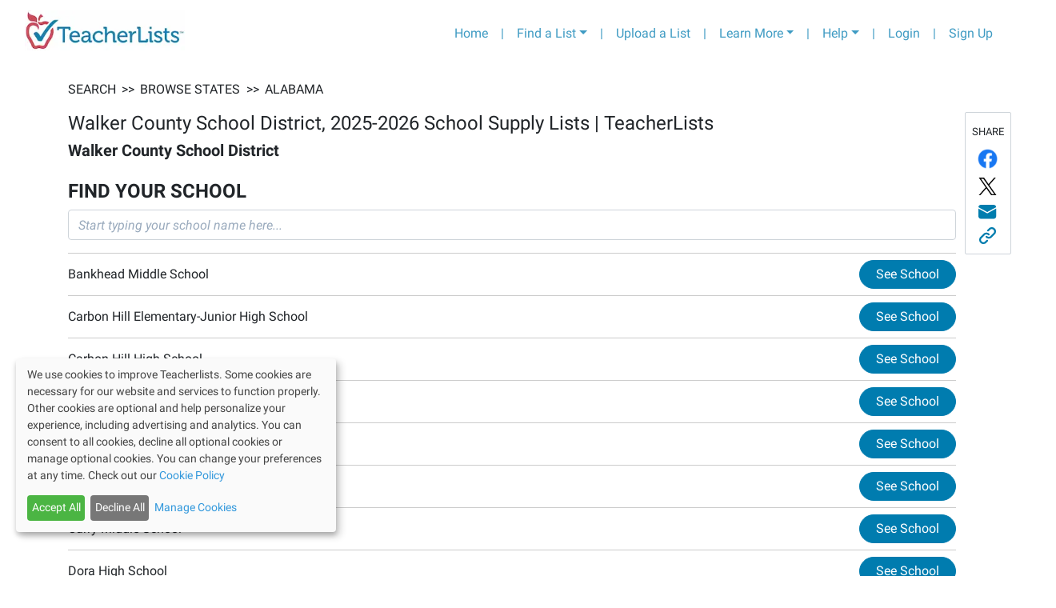

--- FILE ---
content_type: application/javascript; charset=UTF-8
request_url: https://app.teacherlists.com/_next/static/chunks/pages/browse/districts/%5Bstate%5D-0366173a424f132e78ac.js
body_size: 2618
content:
(self.webpackChunk_N_E=self.webpackChunk_N_E||[]).push([[2431],{34758:function(t,e,n){"use strict";n.r(e),n.d(e,{__N_SSP:function(){return g}});n(73882);var s=n(55634),r=n(80414),i=n(15817),c=n(9217),a=n(2918),o=n(17063),l=n(69703),d=n(14236),u=n(43431),h=n(61585),f=n.n(h),x=n(22050),m=n(99793),p=n(42087),g=!0;e.default=function(t){var e=t.links,n=t.currentSchoolYear,h=t.currentSchoolYearFirst,g=(0,s.useRouter)().query.state,j="".concat(n," Supply List Search for Districts in ").concat(g," | TeacherLists"),Z="Find your official ".concat(h," back-to-school supply list or teacher wish list for districts in ").concat(g,". Contactless shopping at Target, Amazon, Walmart, Staples, and more."),k=[{text:g,href:"/browse/state/".concat(g)}],N=(0,m.tE)(e,Z,j,g,k),v=function(){return(0,p.jsx)("a",{href:"".concat("https://app.teacherlists.com","/browse/state/").concat(g),children:(0,p.jsx)(r.Z,{style:{background:"none",borderColor:"#00587B",color:"#00587B"},color:"primary",className:f()("mr-2","btn-primary","rounded-pill","gtm_viewdistrict","px-3"),children:"Browse Schools By City"})})};return(0,p.jsxs)(i.Z,{fluid:"xl",children:[(0,p.jsx)(l.Z,{structuredMarkup:N,title:j,meta:Z}),(0,p.jsx)(d.Z,{crumbs:k}),(0,p.jsxs)(c.Z,{children:[(0,p.jsx)(a.Z,{lg:8,className:"d-none d-lg-block",children:(0,p.jsx)(u.Z,{title:"".concat(g," School Supply Lists"),callToAction:"FIND YOUR DISTRICT",actionButton:v()})}),(0,p.jsx)(a.Z,{md:12,className:"d-lg-none",children:(0,p.jsx)(u.Z,{title:"".concat(g," School Supply Lists"),callToAction:"FIND YOUR DISTRICT",actionButton:v()})})]}),(0,p.jsxs)(c.Z,{children:[(0,p.jsx)(a.Z,{className:"d-md-none",children:(0,p.jsx)(x.Z,{links:e,searchPlaceholder:"Start typing your district name here...",gtmContext:"district-in-state",buttonText:"See District",showBorderBottom:!0,showActionButton:!0,actionButton:v()})}),(0,p.jsx)(a.Z,{lg:8,className:"d-none d-lg-block",children:(0,p.jsx)(o.Z,{links:e,searchPlaceholder:"Start typing your district name here...",gtmContext:"district-in-state"})}),(0,p.jsx)(a.Z,{md:12,className:"d-none d-md-block d-lg-none",children:(0,p.jsx)(o.Z,{links:e,searchPlaceholder:"Start typing your district name here...",gtmContext:"district-in-state",columns:1,adsOnRight:!0})})]})]})}},17063:function(t,e,n){"use strict";var s=n(82826),r=n(59119),i=n.n(r),c=n(73882),a=n(50543),o=n(3661),l=n(9217),d=n(2918),u=n(61062),h=n.n(u),f=n(21967),x=n(42087),m=function(t,e){return t?e?t.filter((function(t){return!!(t&&t.text&&t.text.toLowerCase)&&t.text.toLowerCase().indexOf(e.toLowerCase())>-1})):(0,s.Z)(t):[]},p=function(t,e){for(var n=[],s=t.length,r={},i=0,c=0;c<e;c++){var a=Math.ceil((s-i)/(e-c));r[c]=r[c]||{items:[],count:a,start:i,end:i+a},i+=a}Object.keys(r).forEach((function(e){for(var n=r[e].start;n<r[e].end;n++)r[e].items.push(t[n])}));for(var o=0;o<t.length;o++){var l=o%e;r[l].taken=r[l].taken||0;var d=r[l].items[r[l].taken];d&&n.push(d),r[l].taken=r[l].taken+1}return n};e.Z=function(t){var e=t.links,n=t.gtmContext,s=t.columns,r=void 0===s?2:s,u=t.searchPlaceholder,g=void 0===u?"SEARCH":u,j=t.adsOnRight,Z=void 0!==j&&j,k=(0,c.useState)(""),N=k[0],v=k[1],y=(0,c.useState)([]),w=y[0],R=y[1],S=(0,c.useState)([]),U=S[0],b=S[1],_=Z?6:12,A=Math.floor(12/r),C=i()((function(t){v(t.target.value)}),160);return(0,c.useEffect)((function(){var t=m(e,N),n=p(t,r);R(t),b(n)}),[N,r,e]),(0,x.jsxs)(c.Fragment,{children:[(0,x.jsx)(o.Z,{className:"mt-3",placeholder:g,onChange:C}),(0,x.jsx)(l.Z,{className:"d-block d-md-none",children:w.map((function(t,e){return t?(0,x.jsx)(d.Z,{children:(0,x.jsx)("div",{className:"p-2",children:(0,x.jsx)(a.default,{href:t.href,children:(0,x.jsx)("a",{className:"".concat(h().linkText," gtm-searchLink-").concat(n),children:t.text})})})},"single-"+t.href):(0,x.jsx)(d.Z,{},"single-"+e)}))}),(0,x.jsxs)(l.Z,{className:"d-none d-md-flex",children:[(0,x.jsx)(d.Z,{md:_,children:(0,x.jsx)(l.Z,{children:U.map((function(t,e){return t?(0,x.jsx)(d.Z,{md:A,children:(0,x.jsx)("div",{className:"p-2",children:(0,x.jsx)(a.default,{href:t.href,children:(0,x.jsx)("a",{className:"".concat(h().linkText," gtm-searchLink-").concat(n),children:t.text})})})},"columns-"+t.href):(0,x.jsx)(d.Z,{md:A},"columns-"+e)}))})}),Z&&(0,x.jsx)(d.Z,{md:6,children:(0,x.jsx)(f.Z,{renderSingleBlock:!0,className:"d-none d-sm-none d-md-flex p-0 m-0"})})]})]})}},21967:function(t,e,n){"use strict";n.d(e,{Z:function(){return x}});var s=n(53731),r=n(29599),i=n(18662),c=n(65873),a=n(11389),o=n(73882),l=n(72281),d=n(9217),u=n(2918),h=n(42087);function f(t){var e=function(){if("undefined"===typeof Reflect||!Reflect.construct)return!1;if(Reflect.construct.sham)return!1;if("function"===typeof Proxy)return!0;try{return Boolean.prototype.valueOf.call(Reflect.construct(Boolean,[],(function(){}))),!0}catch(t){return!1}}();return function(){var n,s=(0,a.Z)(t);if(e){var r=(0,a.Z)(this).constructor;n=Reflect.construct(s,arguments,r)}else n=s.apply(this,arguments);return(0,c.Z)(this,n)}}var x=function(t){(0,i.Z)(n,t);var e=f(n);function n(t){var r;return(0,s.Z)(this,n),(r=e.call(this,t)).state={width:t.width},t.targetingArguments?r.targetingArguments=t.targetingArguments:r.targetingArguments={},r}return(0,r.Z)(n,[{key:"componentDidMount",value:function(){this.setState({width:window.innerWidth}),this.interval=window.setInterval((function(){l.eX.refresh()}),3e4)}},{key:"componentWillUnmount",value:function(){window.clearInterval(this.interval)}},{key:"render",value:function(){return this.props.skinny?this.props.renderSingleBlock?(0,h.jsx)(l.sV,{dfpNetworkId:"",children:(0,h.jsx)("div",{className:"text-center mb-4 mt-4 iframe-container",children:(0,h.jsx)(l.Un,{sizes:[[300,250]],adUnit:"/21791221270/fat300x250",shouldRefresh:function(){return!1},targetingArguments:this.props.targetingArguments||{}})})}):(0,h.jsx)(l.sV,{dfpNetworkId:"",children:(0,h.jsxs)(d.Z,{className:"d-flex justify-content-center ".concat(this.props.className," ").concat(this.props.alignRight?"text-right pr-2":""),children:[(0,h.jsx)(u.Z,{sm:12,className:"p-2 ".concat(this.props.alignRight?"":"d-flex justify-content-center"),children:(0,h.jsx)(l.Un,{sizes:[[300,250]],adUnit:"/21791221270/fat300x250",shouldRefresh:function(){return!1}})}),(0,h.jsx)(u.Z,{sm:12,className:"p-2 ".concat(this.props.alignRight?"":"d-flex justify-content-center"),children:(0,h.jsx)(l.Un,{sizes:[[300,250]],adUnit:"/21791221270/fat300x250-2",shouldRefresh:function(){return!1}})}),(0,h.jsx)(u.Z,{sm:12,className:"p-2 ".concat(this.props.alignRight?"":"d-flex justify-content-center"),children:(0,h.jsx)(l.Un,{sizes:[[300,250]],adUnit:"/21791221270/fat300x250-3",shouldRefresh:function(){return!1}})})]})}):this.props.renderSingleAd?(0,h.jsx)(l.sV,{dfpNetworkId:"",children:(0,h.jsx)("div",{className:"text-center mb-4 mt-4 iframe-container",children:this.state.width>752?(0,h.jsx)(l.Un,{sizes:[[728,90]],adUnit:"/21791221270/leaderboard-2",shouldRefresh:function(){return!1},targetingArguments:this.props.targetingArguments||{}}):(0,h.jsx)(l.Un,{sizes:[[300,250]],adUnit:"/21791221270/fat300x250",shouldRefresh:function(){return!1},targetingArguments:this.props.targetingArguments||{}})})}):this.props.renderSingleBlock?(0,h.jsx)(l.sV,{dfpNetworkId:"",children:(0,h.jsx)("div",{className:"text-center mb-4 mt-4 iframe-container",children:(0,h.jsx)(l.Un,{sizes:[[300,250]],adUnit:"/21791221270/fat300x250",shouldRefresh:function(){return!1},targetingArguments:this.props.targetingArguments||{}})})}):(0,h.jsxs)(l.sV,{dfpNetworkId:"",children:[(0,h.jsx)("div",{className:"text-center mb-4 mt-4 iframe-container",children:this.state.width>752?(0,h.jsx)(l.Un,{sizes:[[728,90]],adUnit:"/21791221270/leaderboard-2",shouldRefresh:function(){return!1}}):(0,h.jsx)(l.Un,{sizes:[[320,50]],adUnit:"/21791221270/mobile320x50-2",shouldRefresh:function(){return!1}})}),(0,h.jsxs)(d.Z,{className:"d-flex justify-content-center",children:[(0,h.jsx)(u.Z,{sm:12,lg:4,className:"p-2 ".concat(this.props.alignRight?"":"d-flex justify-content-center"),children:(0,h.jsx)(l.Un,{sizes:[[300,250]],adUnit:"/21791221270/fat300x250",shouldRefresh:function(){return!1}})}),(0,h.jsx)(u.Z,{sm:12,lg:4,className:"p-2 ".concat(this.props.alignRight?"":"d-flex justify-content-center"),children:(0,h.jsx)(l.Un,{sizes:[[300,250]],adUnit:"/21791221270/fat300x250-2",shouldRefresh:function(){return!1}})}),(0,h.jsx)(u.Z,{sm:12,lg:4,className:"p-2 ".concat(this.props.alignRight?"":"d-flex justify-content-center"),children:(0,h.jsx)(l.Un,{sizes:[[300,250]],adUnit:"/21791221270/fat300x250-3",shouldRefresh:function(){return!1}})})]})]})}}]),n}(o.Component)},82872:function(t,e,n){(window.__NEXT_P=window.__NEXT_P||[]).push(["/browse/districts/[state]",function(){return n(34758)}])},61062:function(t){t.exports={linkText:"BrowseListLinks_linkText__2p0PO"}}},function(t){t.O(0,[630,6653,9741,7790,1576,9774,2888,6377],(function(){return e=82872,t(t.s=e);var e}));var e=t.O();_N_E=e}]);